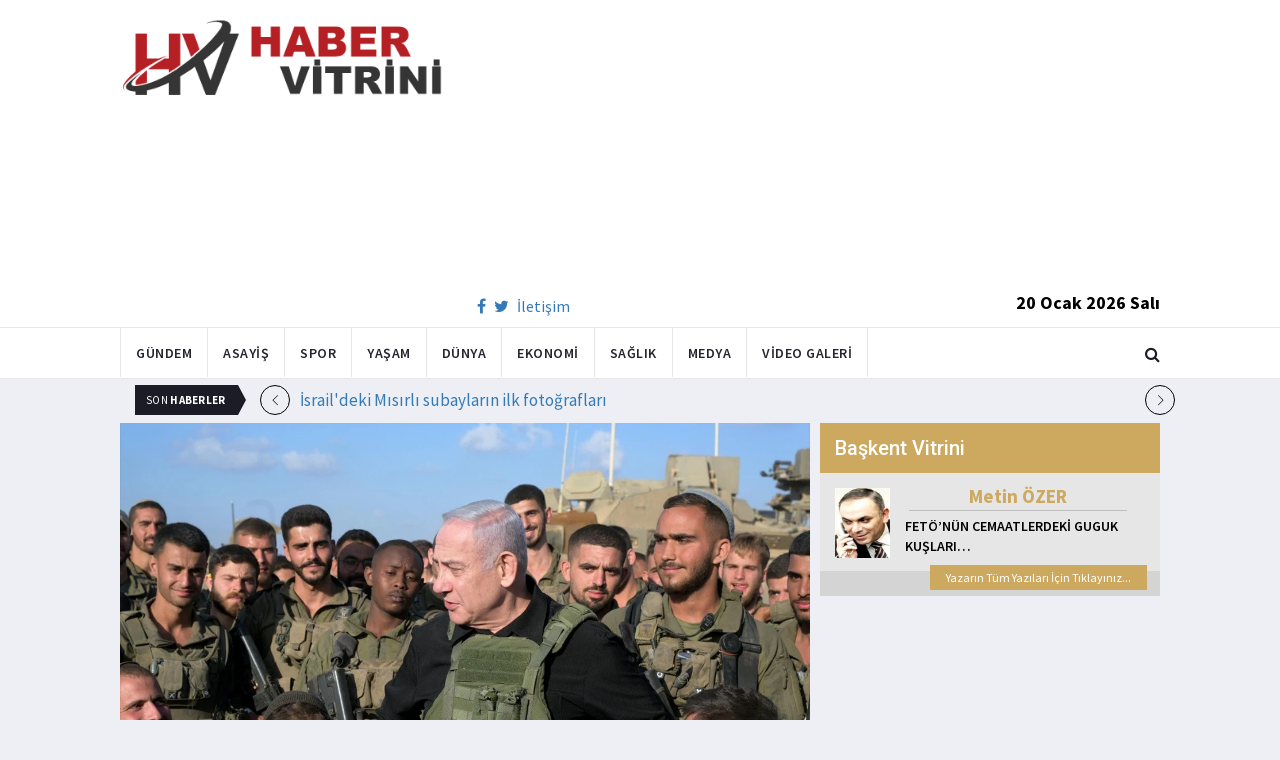

--- FILE ---
content_type: text/html; charset=utf-8
request_url: https://www.habervitrini.com/netanyahu-hamas-saldirisi-icin-ordu-istihbaratini-sucladi/1106200
body_size: 12143
content:
<!DOCTYPE html>
<html lang="tr">
<head>
    <meta charset="utf-8">
    <meta http-equiv="X-UA-Compatible" content="IE=edge">
    <meta name="viewport" content="width=device-width, initial-scale=1">
    <!-- The above 3 meta tags *must* come first in the head; any other head content must come *after* these tags -->
    <title>Habervitrini.com | Netanyahu  Hamas saldırısı için ordu istihbaratını suçladı</title>
    <meta property="fb:pages" content="177567505669003" />
    <meta name="description" content="İsrail Başbakanı Binyamin Netanyahu 7 Ekim günü yaşanan Aksa Tufanı sırasındaki güvenlik zaafiyeti nedeniyle ülkesinin istihbarat teşkilatını suçlayan bir gönderi yayınladı. Paylaşımın yoğun tepki alması üzerine Netanyahu önce paylaşımı sildi ardından özür diledi." />
    <meta name="google-site-verification" content="cQ7sGhZ-qF8FYxLz0zm9JekSwcgQyka6ASWwiddA9m8" />
    <!-- Favicon and touch icons -->
    <link rel="shortcut icon" href="/assets/images/ico/favicon.png" type="image/x-icon">
    <link rel="apple-touch-icon" type="image/x-icon" href="/assets/images/ico/apple-touch-icon-57-precomposed.png">
    <link rel="apple-touch-icon" type="image/x-icon" sizes="72x72" href="/assets/images/ico/apple-touch-icon-72-precomposed.png">
    <link rel="apple-touch-icon" type="image/x-icon" sizes="114x114" href="assets/images/ico/apple-touch-icon-114-precomposed.png">
    <link rel="apple-touch-icon" type="image/x-icon" sizes="144x144" href="/assets/images/ico/apple-touch-icon-144-precomposed.png">

    <link href="https://fonts.googleapis.com/css?family=Roboto:100,100i,300,300i,400,400i,500,500i,700,700i,900,900i" rel="stylesheet" type="text/css" />
    <link href="https://fonts.googleapis.com/css?family=Source+Sans+Pro:200,200i,300,300i,400,400i,600,600i,700,700i,900,900i" rel="stylesheet" type="text/css" />
    <link href="https://fonts.googleapis.com/css?family=Cormorant+Garamond:300,300i,400,400i,500,500i,600,600i,700,700i" rel="stylesheet" type="text/css" />

    <!-- jquery ui css -->
    <link href="/assets/css/jquery-ui.min.css" rel="stylesheet" type="text/css" />
    <!-- Bootstrap -->
    <link href="/assets/css/bootstrap.min.css" rel="stylesheet" type="text/css" />
    <!--Animate css-->
    <link href="/assets/css/animate.min.css" rel="stylesheet" type="text/css" />
    <!-- Navigation css-->
    <link href="/assets/bootsnav/css/bootsnav.css" rel="stylesheet" type="text/css" />
    <!-- youtube css -->
    <link href="/assets/css/RYPP.css" rel="stylesheet" type="text/css" />
    <!-- font awesome -->
    <link href="/assets/font-awesome/css/font-awesome.min.css" rel="stylesheet" type="text/css" />
    <!-- themify-icons -->
    <link href="/assets/themify-icons/themify-icons.css" rel="stylesheet" type="text/css" />
    <!-- weather-icons -->
    <link href="/assets/weather-icons/css/weather-icons.min.css" rel="stylesheet" type="text/css" />
    <!-- flat icon -->
    <link href="/assets/css/flaticon.css" rel="stylesheet" type="text/css" />
    <!-- Important Owl stylesheet -->
    <link href="/assets/owl-carousel/owl.carousel.css" rel="stylesheet" type="text/css" />
    <!-- Default Theme -->
    <link href="/assets/owl-carousel/owl.theme.css" rel="stylesheet" type="text/css" />
    <!-- owl transitions -->
    <link href="/assets/owl-carousel/owl.transitions.css" rel="stylesheet" type="text/css" />
    <!-- style css -->
    <link href="/assets/css/style.css" rel="stylesheet" type="text/css" />
    
    
    <style>
        .img-100 {
            width: 100% !important;
        }
    </style>



    <script type='text/javascript' src='//platform-api.sharethis.com/js/sharethis.js#property=5c726029b073260011b18598&product=inline-share-buttons' async='async'></script>
    <script async src="//pagead2.googlesyndication.com/pagead/js/adsbygoogle.js"></script>

    <script>
        (function (i, s, o, g, r, a, m) {
            i['GoogleAnalyticsObject'] = r;
            i[r] = i[r] || function () {
                (i[r].q = i[r].q || []).push(arguments);
            }, i[r].l = 1 * new Date();
            a = s.createElement(o),
                m = s.getElementsByTagName(o)[0];
            a.async = 1;
            a.src = g;
            m.parentNode.insertBefore(a, m);
        })(window, document, 'script', 'https://www.google-analytics.com/analytics.js', 'ga');

        ga('create', 'UA-4769778-1', 'auto');
        ga('send', 'pageview');
    </script>

    
    
    <meta property="og:site_name" content="http://www.habervitrini.com">
    <meta property="og:url" content="http://www.habervitrini.com/netanyahu-hamas-saldirisi-icin-ordu-istihbaratini-sucladi/1106200" />
    <meta property="og:title" content="Netanyahu, Hamas saldırısı için ordu istihbaratını suçladı" />
    <meta property="og:description" content="İsrail Başbakanı Binyamin Netanyahu 7 Ekim günü yaşanan Aksa Tufanı sırasındaki güvenlik zaafiyeti nedeniyle ülkesinin istihbarat teşkilatını suçlayan bir gönderi yayınladı. Paylaşımın yoğun tepki alması üzerine Netanyahu önce paylaşımı sildi ardından özür diledi." />
    <meta property="og:image" content="https://img.habervitrini.com/Haber/_AnaManset/5e728895-53ec-4720-bbca-8473621d15c9.jpg" />

    <meta name="twitter:site" content="http://www.habervitrini.com">
    <meta name="twitter:card" content="summary">
    <meta name="twitter:creator" content="Habervitrini">
    <meta name="twitter:title" content="Netanyahu, Hamas saldırısı için ordu istihbaratını suçladı">
    <meta name="twitter:description" content="İsrail Başbakanı Binyamin Netanyahu 7 Ekim günü yaşanan Aksa Tufanı sırasındaki güvenlik zaafiyeti nedeniyle ülkesinin istihbarat teşkilatını suçlayan bir gönderi yayınladı. Paylaşımın yoğun tepki alması üzerine Netanyahu önce paylaşımı sildi ardından özür diledi.">
    <meta name="twitter:image:src" content="https://img.habervitrini.com/Haber/_AnaManset/5e728895-53ec-4720-bbca-8473621d15c9.jpg">



</head>
<body>

<!-- PAGE LOADER -->
<!-- *** START PAGE HEADER SECTION *** -->


<header>
    <!-- START MIDDLE SECTION -->
    <div class="header-mid hidden-xs">
        <div class="container">
            <div class="row">
                <div class="col-sm-4">
                    <div class="logo">
                        <a href="/">
                            <img src="/assets/images/logo-tam.png" class="img-responsive" alt="Habervitrini"
                                 style="height: 82px; width: 100%;" />
                        </a>
                    </div>
                </div>
                <div class="col-sm-8">
                            <script async src="https://pagead2.googlesyndication.com/pagead/js/adsbygoogle.js"></script>
                            <!-- UstHeader -->
                            <ins class="adsbygoogle"
                                 style="display:block"
                                 data-ad-client="ca-pub-4801776783380147"
                                 data-ad-slot="6987205594"
                                 data-ad-format="auto"
                                 data-full-width-responsive="true"></ins>
                            <script>
                                (adsbygoogle = window.adsbygoogle || []).push({});
                            </script>
                    <div class="header-social-contact">
                        <a href="https://tr-tr.facebook.com/habervitrini/"><i class="fa fa-facebook"></i></a>
                        <a href="https://twitter.com/habervitrini"><i class="fa fa-twitter"></i></a>
                        <a href="#">İletişim</a>
                    </div>
                    <span class="header-date">
                        20 Ocak 2026 Salı
                    </span>
                </div>
            </div>
        </div>
    </div>
    <!-- END OF /. MIDDLE SECTION -->
    <!-- START NAVIGATION -->
    <nav class="navbar navbar-default navbar-sticky navbar-mobile bootsnav">
        <!-- Start Top Search -->
        <div class="top-search">
            <div class="container">
                <div class="input-group">
                    <span class="input-group-addon"><i class="fa fa-search"></i></span>
                    <input type="text" class="form-control" placeholder="Arama...">
                    <span class="input-group-addon close-search"><i class="fa fa-times"></i></span>
                </div>
            </div>
        </div>
        <!-- End Top Search -->
        <div class="container">
            <!-- Start Atribute Navigation -->
            <div class="attr-nav">
                <ul>
                    <li class="search"><a href="#"><i class="fa fa-search"></i></a></li>
                </ul>
            </div>
            <!-- End Atribute Navigation -->
            <!-- Start Header Navigation -->
            <div class="navbar-header">
                <button type="button" class="navbar-toggle" data-toggle="collapse" data-target="#navbar-menu">
                    <i class="fa fa-bars"></i>
                </button>
                <a class="navbar-brand hidden-sm hidden-md hidden-lg" href="/"><img src="/assets/images/logo-tam.png" class="logo" alt=""></a>
            </div>
            <!-- End Header Navigation -->
            <!-- Collect the nav links, forms, and other content for toggling -->
            <div class="collapse navbar-collapse" id="navbar-menu">
                <ul class="nav navbar-nav navbar-left" data-in="" data-out="">
                    <li class="">
                        <a href="/gundem">Gündem</a>
                    </li>
                    <li class="">
                        <a href="/asayis">Asayiş</a>
                    </li>
                    <li class="">
                        <a href="/spor">Spor</a>
                    </li>
                    <li class="">
                        <a href="/yasam">Yaşam</a>
                    </li>
                    <li class="">
                        <a href="/dunya">Dünya</a>
                    </li>
                    <li class="">
                        <a href="/ekonomi">Ekonomi</a>
                    </li>
                    <li class="">
                        <a href="/saglik">Sağlık</a>
                    </li>
                    <li class="">
                        <a href="/medya">Medya</a>
                    </li>
                    <li class="">
                        <a href="/videogaleri">Video Galeri</a>
                    </li>
                </ul>
            </div><!-- /.navbar-collapse -->
        </div>
    </nav>
    <!-- END OF/. NAVIGATION -->
</header>
<!-- *** END OF /. PAGE HEADER SECTION *** -->



<div class="container" id="ads-full">

    




</div>




    <style>



        .haber-galeri {
            width: 308px;
            height: 288px;
            margin: 0 auto;
            margin-top: 20px;
        }


            .haber-galeri h6 {
                font-size: 22pt;
                text-align: center;
                color: GrayText;
                padding: 5px 0px;
                color: #af1d1d;
            }

            .haber-galeri span {
                text-align: right;
                float: right;
                color: #7f7f7f;
            }

                .haber-galeri span strong {
                    color: #af1d1d;
                }

        .galeri-prew-container {
            width: 308px;
            height: 210px;
            margin: 0 auto;
        }

            .galeri-prew-container img {
                float: left;
                margin: 2px 2px !important;
                padding: 0 !important;
                border: 5px solid #989898 !important;
                border-radius: 5px;
            }


        /* google news butonu */
        .google-news {
            display: inline-block;
            vertical-align: top
        }

            .google-news a {
                display: block;
                color: #fff;
                width: 94px;
                height: 34px;
                border: 1px solid #e3e3e3;
                border-radius: 3px;
                background: url('/assets/images/Google_News_icon.svg') no-repeat center center;
                background-size: 30%;
                background-position: left;
                text-align: right;
                line-height: 24px;
                color: black;
                font-weight: bold;
                padding: 5px;
                padding-right: 5px;
                padding-right: 10px;
                margin-top: 5px;
            }

        .soft-post-article {
            height: auto;
            overflow: hidden
        }
    </style>


    <div class="container">

        <!-- START NEWSTRICKER -->
<div class="container">
    <div class="newstricker_inner">
        <div class="trending">Son <strong>Haberler</strong></div>
        <div id="NewsTicker" class="owl-carousel owl-theme">
                <div class="item">
                    <a href="/israildeki-misirli-subaylarin-ilk-fotograflari/1156457" title="İsrail'deki Mısırlı subayların ilk fotoğrafları">İsrail'deki Mısırlı subayların ilk fotoğrafları</a>
                </div>
                <div class="item">
                    <a href="/suriyede-patlama-tisrin-baraji-kontrol-altinda/1156432" title="Suriye'de patlama! Tişrin Barajı kontrol altında... ">Suriye'de patlama! Tişrin Barajı kontrol altında... </a>
                </div>
                <div class="item">
                    <a href="/alkol-masasinda-sela-okutan-mhpliye-ofke-yagiyor/1156420" title="Alkol masasında sela okutan MHP'liye öfke yağıyor">Alkol masasında sela okutan MHP'liye öfke yağıyor</a>
                </div>
                <div class="item">
                    <a href="/trabzonspor-fatih-tekkenin-sozlesmesini-revize-etti/1156445" title="Trabzonspor, Fatih Tekke'nin sözleşmesini revize etti">Trabzonspor, Fatih Tekke'nin sözleşmesini revize etti</a>
                </div>
                <div class="item">
                    <a href="/atletico-madrid-maci-oncesi-flas-osimhen-gelismesi/1156444" title="Atletico Madrid maçı öncesi flaş Osimhen gelişmesi">Atletico Madrid maçı öncesi flaş Osimhen gelişmesi</a>
                </div>
                <div class="item">
                    <a href="/e-devlet-teki-sgk-dokumlerinden-isten-cikis-kodlari-kaldirildi/1156443" title="E-Devlet’teki SGK dökümlerinden "işten çıkış kodları" kaldırıldı">E-Devlet’teki SGK dökümlerinden "işten çıkış kodları" kaldırıldı</a>
                </div>
                <div class="item">
                    <a href="/yunan-medyasindan-micotakise-ankara-uyarisi-turkiye-karsisinda-bedel-oduyoruz/1156442" title="Yunan medyasından Miçotakis'e Ankara uyarısı! "Türkiye karşısında bedel ödüyoruz"">Yunan medyasından Miçotakis'e Ankara uyarısı! "Türkiye karşısında bedel ödüyoruz"</a>
                </div>
                <div class="item">
                    <a href="/72-kisinin-oldugu-isias-otel-davasinda-karar-3-kamu-gorevlisine-10-yil-hapis/1156436" title="72 kişinin öldüğü İsias Otel davasında karar! 3 kamu görevlisine 10 yıl hapis">72 kişinin öldüğü İsias Otel davasında karar! 3 kamu görevlisine 10 yıl hapis</a>
                </div>
                <div class="item">
                    <a href="/hakan-calhanoglundan-kotu-haber/1156434" title="Hakan Çalhanoğlu'ndan kötü haber!">Hakan Çalhanoğlu'ndan kötü haber!</a>
                </div>
                <div class="item">
                    <a href="/abd-li-senatorden-skandal-cikis-ypg-yi-savundu/1156433" title="ABD’li Senatörden skandal çıkış! YPG’yi savundu">ABD’li Senatörden skandal çıkış! YPG’yi savundu</a>
                </div>
        </div>
    </div>
</div>
<!--  END OF /. NEWSTRICKER -->
        <div class="row row-m">
            <div class="col-sm-8 col-p  main-content">
                <div class="theiaStickySidebar">
                    <div class="post_details_inner">
                        <div class="post_details_block news-detail-block">
                            <figure class="social-icon">
                                <img src="https://img.habervitrini.com/Haber/_AnaManset/5e728895-53ec-4720-bbca-8473621d15c9.jpg" class="img-responsive" alt="" />
                            </figure>
                            <div class="news-detail-category-bar category-background-black">
                                <div class="homepage-button">
                                    <a href="/" title="Ana Sayfaya Dön">< Ana Sayfa</a>
                                </div>
                                <span>Gündem</span>
                                <ul class="authar-info datetime">
                                    <li>29.10.2023 20:00</li>
                                </ul>
                                <div class="clearfix"></div>
                            </div>
                            




<div class="social-icon-container">
    <div class="sharethis-inline-share-buttons"></div>
    <div class="google-news">
        <a href="https://news.google.com/publications/CAAqBwgKMPK6nAsw_sS0Aw" target="_blank" 
        rel="nofollow noopener" title="Abone Ol">Abone Ol</a>
    </div>
</div>

                            <h2>Netanyahu, Hamas saldırısı için ordu istihbaratını suçladı</h2>


                            <ins class="adsbygoogle"
                             style="display:block; text-align:center;"
                             data-ad-layout="in-article"
                             data-ad-format="fluid"
                             data-ad-client="ca-pub-4801776783380147"
                             data-ad-slot="4022663772"></ins>
                            <script>
                                (adsbygoogle = window.adsbygoogle || []).push({});
                            </script>
                        <p>İsrail Başbakanı Binyamin Netanyahu 7 Ekim günü yaşanan Aksa Tufanı sırasındaki güvenlik zaafiyeti nedeniyle ülkesinin istihbarat teşkilatını suçlayan bir gönderi yayınladı. Paylaşımın yoğun tepki alması üzerine Netanyahu önce paylaşımı sildi ardından özür diledi.</p><p>Kanlı İsrail-Filistin savaşı tüm şiddetiyle devam ederken İsrail'de iç anlaşmazlıklar sürüyor.</p><p>7 Ekim günü Hamas'ın İsrail'e saldırması ile başlayan savaşta İsrail'in güvenlik zaafiyeti dikkat çekti.</p><p>Konuyla ilgili çok fazla eleştiri alan İsrail Başbakanı <a href="https://www.ensonhaber.com/binyamin-netanyahu.htm"><u>Binyamin Netanyahu</u></a> X sosyal medya hesabından yaptığı paylaşımla Hamas’ın 7 Ekim saldırıları konusunda güvenlik ve istihbarat servislerini sorumlu tuttu.</p><p>Netanyahu, saldırılardaki güvenlik zafiyetinden ve istihbarat probleminden ülkenin ordu ve iç istihbarat teşkilatı "Şin-Bet'in" sorumlu olduğunu söyledi.</p><p>Bu açıklama sonrası ülkesindeki politikacılardan sert tepkiler geldi.</p><p><strong>"Savaştayız"</strong></p><p>İsrail'in eski Genelkurmay Başkanı ve Dışişleri Bakanı Gabi Aşkenazi, X sosyal medya hesabından Netanyahu’nın söz konusunu paylaşımının altında yorum yaparak, Başbakan'dan paylaşımını kaldırmasını istedi ve <i><strong>"Savaştayız."</strong></i> diye ekledi.</p><p><strong>"Kırmızı çizgiyi aştı"</strong></p><p>Muhalefet lideri ve eski başbakan Yair Lapid de X hesabından yaptığı açıklamada, <i><strong>"Netanyahu kırmızı çizgiyi aştı.”</strong></i> ifadelerini kullanarak, şunları yazdı:</p><blockquote><p>İsrail askerleri ve komutanları Hamas ve Hizbullah'a karşı yiğitçe savaşırken, onları desteklemek yerine onları suçlamaya çalışıyor. Sorumluluktan kaçma ve suçu güvenlik teşkilatına yükleme girişimleri, İsrail'in düşmanlarıyla savaşırken İsrail ordusunu zayıflatıyor.</p></blockquote><p><img src="https://icdn.ensonhaber.com/crop/1200x0/resimler/diger/kok/2023/10/29/653e3ea588aa0709__w1200xh842.jpg" class="img-100"></p><p><strong>"Açıklamasını geri çekmeli"</strong></p><p>Muhalefetteki Ulusal Birlik bloğu lideri ve 7 Ekim'den sonra kurulan savaş kabinesine katılan eski Savunma Bakanı Benny Gantz da İsrail ordusu ve istihbaratının savaşta olduğu böyle bir zamanda, siyasi liderliğin sorumluluk göstermesi ve kendilerinden beklenen şekilde İsrail güçlerini desteklemesi gerektiğini savundu.</p><p><i><strong>“Başka herhangi bir eylem veya açıklama, halkın direncine ve gücüne zarar verir.”</strong></i> ifadelerini kullanan Gantz, <i><strong>“Başbakan dün geceki açıklamasını geri çekmeli ve bu konuyla uğraşmayı bırakmalıdır.”</strong></i> çağrısında bulundu.</p><p><strong>"Artık sorumlu davranmalı"</strong></p><p>Netanyahu’nun koalisyon ortaklarından Dini Siyonizm lideri ve Maliye Bakanı Bezalel Smotrich de Netanyahu'nun açıklamasına karşı çıkarak, İsrail ordusu komutanlarını zayıflatmanın yanlış olduğunu belirtti.</p><p>Smotrich, artık sorumlu davranmanın ve hatalı olsalar bile birbirlerini desteklemenin ve güçlendirmenin zamanının geldiğini kaydetti.</p><p><strong>"Çocuklarımız ölürken kendi oğlu Miami'de güneşleniyor"</strong></p><p>İşçi Partisi lideri Merav Michaeli de konuyla ilgili sert eleştirilerde bulundu:</p><blockquote><p>Çocuklarımız Gazze Şeridi'nde hazır gıda yerken ve kendi oğlu Miami'de güneşlenirken, Netanyahu ofisinde puro ve şampanyayla karnı tok oturuyor ve Simchat Tora felaketi için ordu komutanlarını suçluyor. İsrail ordusu Hamas'la savaşırken, Netanyahu da İsrail ordusu ve İsrail halkıyla savaşıyor. İsrail kazanacak.</p></blockquote><p><strong>Özür diledi</strong></p><p>Tepkiler üzerine paylaşımını kısa sürede silen İsrail Başbakanı Binyamin Netanyahu, daha sonra konuyla ilgil açıklama yaptı.</p><p>İsrail Başbakanı Binyamin Netanyahu, Hamas’ın 7 Ekim saldırıları konusunda güvenlik ve istihbarat servislerini sorumlu tutan ve yoğun tepki çeken sözleri nedeniyle “hata yaptığını” belirterek özür diledi.</p><p>Netanyahu konu ile ilgili şu sözleri söyledi:</p><blockquote><p>Basın toplantısından sonra söylediğim şeylerin söylenmemesi gerekirdi ve bunun için özür diliyorum. Güvenlik güçlerinin tüm başkanlarına tam destek veriyorum. Genelkurmay Başkanı'nı ve cephede bulunan, ülke için savaşan İsrail ordu komutanlarını ve askerlerini destekliyorum. Birlikte kazanacağız.</p></blockquote>
                        Güncellenme Tarihi : 29.10.2023 15:19
                    </div>
                    <!-- Post footer -->
                    <div class="post-footer">
                            <div class="previous-news">
                                <a href="/savas-israil-ekonomisini-vurdu-ekonomi-notu-negatife-indi/1106215" title="Savaş İsrail ekonomisini vurdu.. Ekonomi notu Negatife indi"> < Önceki Haber</a>
                            </div>
                            <div class="next-news">
                                <a href="/gazzeye-10-tirlik-yardim-konvoyu/1106221" title="Gazze'ye 10 tırlık yardım konvoyu">Sonraki Haber ></a>
                            </div>

                        <div class="clearfix"></div>
                    </div>
                </div>
                <!-- Yeni Hv Reklam 3 -->
                <ins class="adsbygoogle"
                     style="display:block"
                     data-ad-client="ca-pub-4801776783380147"
                     data-ad-slot="3251727338"
                     data-ad-format="auto"
                     data-full-width-responsive="true"></ins>
                <script>
                    (adsbygoogle = window.adsbygoogle || []).push({});
                </script>

                <div class="post-inner post-inner-2" style="background: white;">
                    <!--post header-->
                    <div class="post-head">
                        <h4 class="title" style="color: black; line-height: 46px; margin-left: 10px;">
                            <strong>İLGİLİ HABERLER</strong>
                        </h4>
                    </div>
                    <!-- post body -->
                    <div class="post-body category-background-black">
                        <div id="post-slider-2" class="owl-carousel owl-theme">

                            <!-- item one -->
                            <div class="item">
                                <div class="news-grid-2">
                                    <div class="row row-margin">
                                                <div class=" col-sm-6 col-md-6 col-padding">
                                                    <div class="grid-item">
                                                        <div class="grid-item-img">
                                                            <a href="/kurt-multeciler-suriyeden-kaciyor/1156460">
                                                                <img src="https://img.habervitrini.com/Haber/_HaberOrnek/a427951e-18c2-4924-981a-feec178621bd.jpg" class="img-responsive" alt="" width="322" height="161" style="width: 322px; height: 161px; border: 5px solid white;">
                                                            </a>
                                                        </div>
                                                        <h5 style="min-height: 40px; color: white;">
                                                            <a href="/kurt-multeciler-suriyeden-kaciyor/1156460" class="title" style="color: white;">Kürt mülteciler Suriye'den kaçıyor.</a>
                                                        </h5>
                                                        <ul class="authar-info">
                                                            <li>20.1.2026 00:29</li>
                                                        </ul>
                                                    </div>
                                                </div>
                                                <div class=" col-sm-6 col-md-6 col-padding">
                                                    <div class="grid-item">
                                                        <div class="grid-item-img">
                                                            <a href="/ufuk-ozkandan-uzen-haber-kardesi-vaktimiz-daraliyor-diyerek-duyurdu/1156452">
                                                                <img src="https://img.habervitrini.com/Haber/_HaberOrnek/b309adbb-1026-4e87-9de7-58f2725db2e6.jpg" class="img-responsive" alt="" width="322" height="161" style="width: 322px; height: 161px; border: 5px solid white;">
                                                            </a>
                                                        </div>
                                                        <h5 style="min-height: 40px; color: white;">
                                                            <a href="/ufuk-ozkandan-uzen-haber-kardesi-vaktimiz-daraliyor-diyerek-duyurdu/1156452" class="title" style="color: white;">Ufuk Özkan'dan üzen haber! Kardeşi 'vaktimiz daralıyor' diyerek duyurdu</a>
                                                        </h5>
                                                        <ul class="authar-info">
                                                            <li>19.1.2026 22:54</li>
                                                        </ul>
                                                    </div>
                                                </div>
                                                <div class="hidden-xs col-sm-6 col-md-6 col-padding">
                                                    <div class="grid-item">
                                                        <div class="grid-item-img">
                                                            <a href="/yalanci-bahar-istanbul-ve-izmir-de-sicakliklar-10-derece-artacak/1156451">
                                                                <img src="https://img.habervitrini.com/Haber/_HaberOrnek/27b05694-ea5e-4b76-9ec7-e815fb04696e.jpg" class="img-responsive" alt="" width="322" height="161" style="width: 322px; height: 161px; border: 5px solid white;">
                                                            </a>
                                                        </div>
                                                        <h5 style="min-height: 40px; color: white;">
                                                            <a href="/yalanci-bahar-istanbul-ve-izmir-de-sicakliklar-10-derece-artacak/1156451" class="title" style="color: white;">Yalancı bahar! İstanbul ve İzmir’de sıcaklıklar 10 derece artacak</a>
                                                        </h5>
                                                        <ul class="authar-info">
                                                            <li>19.1.2026 22:53</li>
                                                        </ul>
                                                    </div>
                                                </div>
                                                <div class=" col-sm-6 col-md-6 col-padding">
                                                    <div class="grid-item">
                                                        <div class="grid-item-img">
                                                            <a href="/istanbul-un-kar-takvimini-acikladi-persembe-surprizi-ne/1156438">
                                                                <img src="https://img.habervitrini.com/Haber/_HaberOrnek/d5cb8173-56b8-4d06-8e92-d87f4f43954e.jpg" class="img-responsive" alt="" width="322" height="161" style="width: 322px; height: 161px; border: 5px solid white;">
                                                            </a>
                                                        </div>
                                                        <h5 style="min-height: 40px; color: white;">
                                                            <a href="/istanbul-un-kar-takvimini-acikladi-persembe-surprizi-ne/1156438" class="title" style="color: white;">İstanbul’un kar takvimini açıkladı! Perşembe sürprizi ne?</a>
                                                        </h5>
                                                        <ul class="authar-info">
                                                            <li>19.1.2026 22:00</li>
                                                        </ul>
                                                    </div>
                                                </div>
                                                <div class=" col-sm-6 col-md-6 col-padding">
                                                    <div class="grid-item">
                                                        <div class="grid-item-img">
                                                            <a href="/erdogandan-atlas-caglayanin-hesabini-sormak-gorevimizdir/1156435">
                                                                <img src="https://img.habervitrini.com/Haber/_HaberOrnek/5fd246b3-de60-4200-b289-9424a49b9d0a.jpg" class="img-responsive" alt="" width="322" height="161" style="width: 322px; height: 161px; border: 5px solid white;">
                                                            </a>
                                                        </div>
                                                        <h5 style="min-height: 40px; color: white;">
                                                            <a href="/erdogandan-atlas-caglayanin-hesabini-sormak-gorevimizdir/1156435" class="title" style="color: white;">Erdoğan'dan Atlas Çağlayan'ın hesabını sormak görevimizdir.</a>
                                                        </h5>
                                                        <ul class="authar-info">
                                                            <li>19.1.2026 22:00</li>
                                                        </ul>
                                                    </div>
                                                </div>
                                                <div class="hidden-xs col-sm-6 col-md-6 col-padding">
                                                    <div class="grid-item">
                                                        <div class="grid-item-img">
                                                            <a href="/yunan-medyasindan-micotakise-ankara-uyarisi-turkiye-karsisinda-bedel-oduyoruz/1156442">
                                                                <img src="https://img.habervitrini.com/Haber/_HaberOrnek/b803ef40-f254-40e4-a9ca-c5646fcbf77d.jpg" class="img-responsive" alt="" width="322" height="161" style="width: 322px; height: 161px; border: 5px solid white;">
                                                            </a>
                                                        </div>
                                                        <h5 style="min-height: 40px; color: white;">
                                                            <a href="/yunan-medyasindan-micotakise-ankara-uyarisi-turkiye-karsisinda-bedel-oduyoruz/1156442" class="title" style="color: white;">Yunan medyasından Miçotakis'e Ankara uyarısı! "Türkiye karşısında bedel ödüyoruz"</a>
                                                        </h5>
                                                        <ul class="authar-info">
                                                            <li>19.1.2026 20:52</li>
                                                        </ul>
                                                    </div>
                                                </div>

                                    </div>
                                </div>
                            </div>
                            <!-- item two -->
                            <div class="item">
                                <div class="news-grid-2">
                                    <div class="row row-margin">

                                                <div class=" col-sm-6 col-md-6 col-padding">
                                                    <div class="grid-item">
                                                        <div class="grid-item-img">
                                                            <a href="/72-kisinin-oldugu-isias-otel-davasinda-karar-3-kamu-gorevlisine-10-yil-hapis/1156436">
                                                                <img src="https://img.habervitrini.com/Haber/_HaberOrnek/589fa80c-5ae8-4320-b96e-549e13ac68e0.jpg" class="img-responsive" alt="" width="322" height="161" style="width: 322px; height: 161px; border: 5px solid white;">
                                                            </a>
                                                        </div>
                                                        <h5 style="min-height: 40px;">
                                                            <a href="/72-kisinin-oldugu-isias-otel-davasinda-karar-3-kamu-gorevlisine-10-yil-hapis/1156436" class="title" style="color: white;">72 kişinin öldüğü İsias Otel davasında karar! 3 kamu görevlisine 10 yıl hapis</a>
                                                        </h5>
                                                        <ul class="authar-info">
                                                            <li>19.1.2026 20:38</li>
                                                        </ul>
                                                    </div>
                                                </div>
                                                <div class=" col-sm-6 col-md-6 col-padding">
                                                    <div class="grid-item">
                                                        <div class="grid-item-img">
                                                            <a href="/mehmet-akif-ersoyun-eski-esi-pinar-erbas-kovuldu/1156422">
                                                                <img src="https://img.habervitrini.com/Haber/_HaberOrnek/99a4dea0-866c-4c88-a5d7-b2df3c0be37c.jpg" class="img-responsive" alt="" width="322" height="161" style="width: 322px; height: 161px; border: 5px solid white;">
                                                            </a>
                                                        </div>
                                                        <h5 style="min-height: 40px;">
                                                            <a href="/mehmet-akif-ersoyun-eski-esi-pinar-erbas-kovuldu/1156422" class="title" style="color: white;">Mehmet Akif Ersoy'un eski eşi Pınar Erbaş kovuldu</a>
                                                        </h5>
                                                        <ul class="authar-info">
                                                            <li>19.1.2026 15:16</li>
                                                        </ul>
                                                    </div>
                                                </div>
                                                <div class="hidden-xs col-sm-6 col-md-6 col-padding">
                                                    <div class="grid-item">
                                                        <div class="grid-item-img">
                                                            <a href="/cezaevlerinde-tutulan-kadin-ve-cocuklar-serbest-birakildi/1156412">
                                                                <img src="https://img.habervitrini.com/Haber/_HaberOrnek/9c166c60-d8c2-4447-b21e-6089c4e24941.jpg" class="img-responsive" alt="" width="322" height="161" style="width: 322px; height: 161px; border: 5px solid white;">
                                                            </a>
                                                        </div>
                                                        <h5 style="min-height: 40px;">
                                                            <a href="/cezaevlerinde-tutulan-kadin-ve-cocuklar-serbest-birakildi/1156412" class="title" style="color: white;">Cezaevlerinde tutulan kadın ve çocuklar serbest bırakıldı</a>
                                                        </h5>
                                                        <ul class="authar-info">
                                                            <li>19.1.2026 13:03</li>
                                                        </ul>
                                                    </div>
                                                </div>
                                                <div class=" col-sm-6 col-md-6 col-padding">
                                                    <div class="grid-item">
                                                        <div class="grid-item-img">
                                                            <a href="/abdi-yenildiginin-de-farkinda-degil-ozel-statumuzu-koruyacagiz/1156405">
                                                                <img src="https://img.habervitrini.com/Haber/_HaberOrnek/9482afd6-43e4-4c5c-a868-693a487998cd.jpg" class="img-responsive" alt="" width="322" height="161" style="width: 322px; height: 161px; border: 5px solid white;">
                                                            </a>
                                                        </div>
                                                        <h5 style="min-height: 40px;">
                                                            <a href="/abdi-yenildiginin-de-farkinda-degil-ozel-statumuzu-koruyacagiz/1156405" class="title" style="color: white;">Abdi yenildiğinin de farkında değil.. Özel statümüzü koruyacağız</a>
                                                        </h5>
                                                        <ul class="authar-info">
                                                            <li>19.1.2026 10:54</li>
                                                        </ul>
                                                    </div>
                                                </div>
                                                <div class=" col-sm-6 col-md-6 col-padding">
                                                    <div class="grid-item">
                                                        <div class="grid-item-img">
                                                            <a href="/rakkada-halk-pkkdan-kurtulusunu-kutladi/1156399">
                                                                <img src="https://img.habervitrini.com/Haber/_HaberOrnek/18f717bd-faa5-4637-b464-4442e572b913.jpg" class="img-responsive" alt="" width="322" height="161" style="width: 322px; height: 161px; border: 5px solid white;">
                                                            </a>
                                                        </div>
                                                        <h5 style="min-height: 40px;">
                                                            <a href="/rakkada-halk-pkkdan-kurtulusunu-kutladi/1156399" class="title" style="color: white;">Rakka'da halk PKK'dan kurtuluşunu kutladı</a>
                                                        </h5>
                                                        <ul class="authar-info">
                                                            <li>19.1.2026 00:46</li>
                                                        </ul>
                                                    </div>
                                                </div>
                                                <div class="hidden-xs col-sm-6 col-md-6 col-padding">
                                                    <div class="grid-item">
                                                        <div class="grid-item-img">
                                                            <a href="/trumpdan-ekibine-netanyahuyu-ciddiye-almayin-gazzede-sovumuza-devam-edelim/1156398">
                                                                <img src="https://img.habervitrini.com/Haber/_HaberOrnek/f609d0a2-fe45-42eb-a4f1-c55da6019a93.jpg" class="img-responsive" alt="" width="322" height="161" style="width: 322px; height: 161px; border: 5px solid white;">
                                                            </a>
                                                        </div>
                                                        <h5 style="min-height: 40px;">
                                                            <a href="/trumpdan-ekibine-netanyahuyu-ciddiye-almayin-gazzede-sovumuza-devam-edelim/1156398" class="title" style="color: white;">Trump'dan ekibine : Netanyahu'yu ciddiye almayın, Gazze'de şovumuza devam edelim</a>
                                                        </h5>
                                                        <ul class="authar-info">
                                                            <li>18.1.2026 22:54</li>
                                                        </ul>
                                                    </div>
                                                </div>

                                    </div>
                                </div>
                            </div>
                        </div>
                    </div>
                </div>


            </div>
        </div>

        <div class="col-sm-4 col-p rightSidebar">

            


<div class="capital-showcase-wrap">
    <div class="capital-showcase-header">
        <h4>Başkent Vitrini</h4>
    </div>
    <div class="capital-showcase-content">
        <div class="showcase-image-container">
            <img src="https://img.habervitrini.com/Yazar/dw432ibumetin_ozer.jpg" />
        </div>
        <div class="showcase-detail-container">
            <span class="showcase-author-name">Metin ÖZER</span>
            <a href="/yazarlar/metin-ozer/feto’nun-cemaatlerdeki-guguk-kuslari…">
                <span class="showcase-text-title">FETÖ’NÜN CEMAATLERDEKİ GUGUK KUŞLARI…</span>
            </a>
        </div>
        <div class="clearfix"></div>
    </div>
    <div class="capital-showcase-footer">
        <a href="/yazarlar/metin-ozer">Yazarın Tüm Yazıları İçin Tıklayınız...</a>
        <div class="clearfix"></div>
    </div>
</div>


            <!-- Yeni Hv Reklam 5 -->
            <ins class="adsbygoogle"
                 style="display:block"
                 data-ad-client="ca-pub-4801776783380147"
                 data-ad-slot="3667440554"
                 data-ad-format="auto"
                 data-full-width-responsive="true"></ins>

            
<div class="side-news-wrap">
        <div class="side-news-container">
            <a href="/sara-basbasa-gorustugu-abdiye-ya-teslim-ol-ya-da-teslim-aliriz-dedi/1156462" title="Şara başbaşa görüştüğü Abdi'ye : Ya teslim ol ya da teslim alırız dedi.">
                <img class="lazy" src="/assets/images/lazyImg.jpg" data-original="https://img.habervitrini.com/Haber/_HaberOrnek/973267c8-6a6e-451e-bfb0-32e8208bda74.jpg" style=" height: 176px;" />
            </a>
        </div>
        <div class="side-news-container">
            <a href="/trump-sarayi-aradi-devam-et/1156459" title="Trump Şara'yı aradı.. Devam et">
                <img class="lazy" src="/assets/images/lazyImg.jpg" data-original="https://img.habervitrini.com/Haber/_HaberOrnek/e5c0a3cc-4d05-469b-992a-36ce80563f9c.jpg" style=" height: 176px;" />
            </a>
        </div>
        <div class="side-news-container">
            <a href="/suriye-arap-ordusu-seddadi-ye-girdi-kacan-deas-lilari-takip-ediyor/1156461" title="Suriye Arap Ordusu, Şeddadi’ye Girdi, Kaçan DEAŞ’lıları Takip Ediyor">
                <img class="lazy" src="/assets/images/lazyImg.jpg" data-original="https://img.habervitrini.com/Haber/_HaberOrnek/8c17d289-628b-4571-87e8-cfec54a4b7ff.jpg" style=" height: 176px;" />
            </a>
        </div>
        <div class="side-news-container">
            <a href="/sara-rakka-ve-hasekeye-vali-atadi/1156456" title="Şara Rakka ve Haseke'ye vali atadı">
                <img class="lazy" src="/assets/images/lazyImg.jpg" data-original="https://img.habervitrini.com/Haber/_HaberOrnek/aee2d5df-6d47-4e74-8e7d-9658acc3e2ad.jpg" style=" height: 176px;" />
            </a>
        </div>
        <div class="side-news-container">
            <a href="/balikcilarin-oltasina-ceset-takildi/1156455" title="Balıkçıların oltasına ceset takıldı!">
                <img class="lazy" src="/assets/images/lazyImg.jpg" data-original="https://img.habervitrini.com/Haber/_HaberOrnek/b3b595de-eb21-4e91-8721-70137027e0b4.jpg" style=" height: 176px;" />
            </a>
        </div>
</div>
            

<div class="tabs-wrapper">
    <ul class="nav nav-tabs" role="tablist">
        <li role="presentation" class="active"><a href="#home" aria-controls="home" role="tab" data-toggle="tab">Çok Okunanlar</a></li>
    </ul>
    <!-- Tab panels one -->
    <div class="tab-content">
        <div role="tabpanel" class="tab-pane fade in active" id="home">

            <dir4dv class="most-viewed">
                <ul id="most-today" class="content tabs-content">
                            <li>
                                <span class="count">01</span>
                                <span class="text">
                                    <a href="/sara-basbasa-gorustugu-abdiye-ya-teslim-ol-ya-da-teslim-aliriz-dedi/1156462" title="Şara başbaşa görüştüğü Abdi'ye : Ya teslim ol ya da teslim alırız dedi.">Şara başbaşa görüştüğü Abdi'ye : Ya teslim ol ya da teslim alırız dedi.</a>
                                </span>
                            </li>
                            <li>
                                <span class="count">02</span>
                                <span class="text">
                                    <a href="/trump-sarayi-aradi-devam-et/1156459" title="Trump Şara'yı aradı.. Devam et">Trump Şara'yı aradı.. Devam et</a>
                                </span>
                            </li>
                            <li>
                                <span class="count">03</span>
                                <span class="text">
                                    <a href="/suriye-arap-ordusu-seddadi-ye-girdi-kacan-deas-lilari-takip-ediyor/1156461" title="Suriye Arap Ordusu, Şeddadi’ye Girdi, Kaçan DEAŞ’lıları Takip Ediyor">Suriye Arap Ordusu, Şeddadi’ye Girdi, Kaçan DEAŞ’lıları Takip Ediyor</a>
                                </span>
                            </li>
                            <li>
                                <span class="count">04</span>
                                <span class="text">
                                    <a href="/kurt-multeciler-suriyeden-kaciyor/1156460" title="Kürt mülteciler Suriye'den kaçıyor.">Kürt mülteciler Suriye'den kaçıyor.</a>
                                </span>
                            </li>
                            <li>
                                <span class="count">05</span>
                                <span class="text">
                                    <a href="/noa-langin-galatasaraya-maliyeti-belli-oldu/1156458" title="Noa Lang'ın Galatasaray'a maliyeti belli oldu">Noa Lang'ın Galatasaray'a maliyeti belli oldu</a>
                                </span>
                            </li>
                            <li>
                                <span class="count">06</span>
                                <span class="text">
                                    <a href="/sara-rakka-ve-hasekeye-vali-atadi/1156456" title="Şara Rakka ve Haseke'ye vali atadı">Şara Rakka ve Haseke'ye vali atadı</a>
                                </span>
                            </li>
                            <li>
                                <span class="count">07</span>
                                <span class="text">
                                    <a href="/besiktas-3-puani-905te-aldi/1156450" title="Beşiktaş 3 puanı 90+5'te aldı">Beşiktaş 3 puanı 90+5'te aldı</a>
                                </span>
                            </li>
                            <li>
                                <span class="count">08</span>
                                <span class="text">
                                    <a href="/konyaspor-905te-1-puani-kurtardi/1156454" title="Konyaspor, 90+5'te 1 puanı kurtardı!">Konyaspor, 90+5'te 1 puanı kurtardı!</a>
                                </span>
                            </li>
                            <li>
                                <span class="count">09</span>
                                <span class="text">
                                    <a href="/goztepede-2-stoper-fenerbahce-macinda-cezali/1156453" title="Göztepe'de 2 stoper, Fenerbahçe maçında cezalı!">Göztepe'de 2 stoper, Fenerbahçe maçında cezalı!</a>
                                </span>
                            </li>
                            <li>
                                <span class="count">10</span>
                                <span class="text">
                                    <a href="/ufuk-ozkandan-uzen-haber-kardesi-vaktimiz-daraliyor-diyerek-duyurdu/1156452" title="Ufuk Özkan'dan üzen haber! Kardeşi 'vaktimiz daralıyor' diyerek duyurdu">Ufuk Özkan'dan üzen haber! Kardeşi 'vaktimiz daralıyor' diyerek duyurdu</a>
                                </span>
                            </li>


                </ul>
            </dir4dv>
        </div>
        <!-- Tab panels two -->
    </div>
</div>

            
<div class="side-news-wrap">
        <div class="side-news-container">
            <a href="/amerikan-beslemesi-ypg-deas-teroristlerini-hapisten-cikardi/1156446" title="Amerikan beslemesi YPG DEAŞ teröristlerini hapisten çıkardı">
                <img class="lazy" src="/assets/images/lazyImg.jpg" data-original="https://img.habervitrini.com/Haber/_HaberOrnek/4670c7e1-b63d-417a-9642-d22292684306.jpg" style=" height: 176px;" />
            </a>
        </div>
        <div class="side-news-container">
            <a href="/israildeki-misirli-subaylarin-ilk-fotograflari/1156457" title="İsrail'deki Mısırlı subayların ilk fotoğrafları">
                <img class="lazy" src="/assets/images/lazyImg.jpg" data-original="https://img.habervitrini.com/Haber/_HaberOrnek/a9814611-84a0-4447-a6c7-846893f6a4d4.jpg" style=" height: 176px;" />
            </a>
        </div>
        <div class="side-news-container">
            <a href="/suriyede-patlama-tisrin-baraji-kontrol-altinda/1156432" title="Suriye'de patlama! Tişrin Barajı kontrol altında... ">
                <img class="lazy" src="/assets/images/lazyImg.jpg" data-original="https://img.habervitrini.com/Haber/_HaberOrnek/1ec95419-9ffe-4e59-9d41-5d3e80c264f9.jpg" style=" height: 176px;" />
            </a>
        </div>
        <div class="side-news-container">
            <a href="/alkol-masasinda-sela-okutan-mhpliye-ofke-yagiyor/1156420" title="Alkol masasında sela okutan MHP'liye öfke yağıyor">
                <img class="lazy" src="/assets/images/lazyImg.jpg" data-original="https://img.habervitrini.com/Haber/_HaberOrnek/a0a144f7-d32b-4f95-895d-59608d83c177.jpg" style=" height: 176px;" />
            </a>
        </div>
        <div class="side-news-container">
            <a href="/umit-karanin-uyusturucu-testi-sonucu-cikti/1156437" title="Ümit Karan'ın uyuşturucu testi sonucu çıktı">
                <img class="lazy" src="/assets/images/lazyImg.jpg" data-original="https://img.habervitrini.com/Haber/_HaberOrnek/5679113a-386c-4123-a024-9d09a3f78262.jpg" style=" height: 176px;" />
            </a>
        </div>
</div>
        </div>
    </div>
</div>




<!-- Admatic Scroll 300x250 Ad Code START -->
<ins data-publisher="adm-pub-142932709312" data-ad-type="Scroll" class="adm-ads-area" data-ad-network="101174525389" data-ad-sid="304" data-ad-width="300" data-ad-height="250"></ins>
<!-- Admatic Scroll 300x250 Ad Code END -->
<footer>
    <div class="container">
        <div class="row">
            <!-- START FOOTER BOX (About) -->
            <div class="col-sm-3 footer-box">
                <div class="about-inner">
                    <img src="/assets/images/logo-tam-beyaz.png" class="img-responsive" alt="" />
                    <p>
                        İntervizyon Prodüksiyon Organizasyon San.Tic.Ltd.Şti.
                    </p>
                    <ul>
                        <li><i class="ti-location-arrow"></i>Turan Güneş Bulvarı 36/12 <br />Çankaya / Ankara</li>
                        <li><i class="ti-mobile"></i>(0312) 443 06 51</li>
                        <li><i class="ti-email"></i><a href="/cdn-cgi/l/email-protection" class="__cf_email__" data-cfemail="533a3d353c133b32313621253a27213a3d3a7d303c3e">[email&#160;protected]</a></li>
                    </ul>
                </div>
            </div>
            <!--  END OF /. FOOTER BOX (About) -->
            <!-- START FOOTER BOX (Twitter feeds) -->
            <div class="col-sm-3 footer-box">
                <div class="twitter-inner">
                    <h3 class="wiget-title">Sosyal Medya</h3>
                    <ul class="margin-top-60">
                        <li>
                            <a href="https://twitter.com/habervitrini" target="_blank">
                                <span><i class="ti-twitter"></i>Twitter</span>
                            </a>
                        </li>
                        <li>
                            <a href="https://tr-tr.facebook.com/habervitrini/">
                                <span><i class="ti-facebook"></i>Facebook</span>
                            </a>
                        </li>
                    </ul>
                </div>
            </div>
            <!-- END OF /. FOOTER BOX (Twitter feeds) -->
            <!-- START FOOTER BOX (Category) -->
            <div class="col-sm-3 footer-box">
                <h3 class="wiget-title">Haber Kategorileri</h3>
                <ul class="menu-services">
                    <li><a href="/gundem">Gündem</a></li>
                    <li><a href="/asayis">Asayiş</a></li>
                    <li><a href="/spor">Spor</a></li>
                    <li><a href="/yasam">Yaşam</a></li>
                    <li><a href="/dunya">Dünya</a></li>
                </ul>
                <ul class="menu-services">
                    <li><a href="/ekonomi">Ekonomi</a></li>
                    <li><a href="/saglik">Sağlık</a></li>
                    <li><a href="/medya">Medya</a></li>
                    <li><a href="/videogaleri">Video Galeri</a></li>
                </ul>
            </div>

            <div class="col-sm-3 footer-box">
                <div class="about-inner">
                    <p>
                        Metin Özer
                    </p>
                    <ul>
                        <li>
                            Sahibi ve Sorumlu Müdür</li>
                    </ul>
                </div>
            </div>
                <!-- END OF /. FOOTER BOX (Category) -->
            </div>
        </div>
</footer>
<!-- *** END OF /. FOOTER *** -->




<!-- jQuery (necessary for Bootstrap's JavaScript plugins) -->
<script data-cfasync="false" src="/cdn-cgi/scripts/5c5dd728/cloudflare-static/email-decode.min.js"></script><script src="/assets/js/jquery.min.js"></script>
<!-- jquery ui js -->
<script src="/assets/js/jquery-ui.min.js"></script>
<!-- Include all compiled plugins (below), or include individual files as needed -->
<script src="/assets/js/bootstrap.min.js"></script>
<!-- Bootsnav js -->
<script src="/assets/bootsnav/js/bootsnav.js"></script>
<!-- theia sticky sidebar -->
<script src="/assets/js/theia-sticky-sidebar.js"></script>
<!-- owl include js plugin -->
<script src="/assets/owl-carousel/owl.carousel.min.js"></script>
<!-- custom js -->
<script src="/assets/js/datetime-tr.js"></script>
<script src="/assets/js/custom.js"></script>
<script src="/node_modules/lazyload/jquery.lazyload.js"></script>

<script type="text/javascript" charset="utf-8">

    window.addEventListener("load",
        function(event) {
            setTimeout(function() {
                    $("img.lazy").trigger("sporty");
                },
                5);
        });

    $(document).ready(function() {
        $("img.lazy").lazyload({
            threshold: 2000,
            effect: "fadeIn",
            event: "sporty"
        });
    });

    (adsbygoogle = window.adsbygoogle || []).push({});
</script>

    

    <script src="/node_modules/jquery-ajax-unobtrusive/jquery.unobtrusive-ajax.js"></script>
    <script src="/node_modules/jquery-validation/dist/jquery.validate.js"></script>
    <script src="/node_modules/jquery-validation-unobtrusive/dist/jquery.validate.unobtrusive.js"></script>

    <script type="text/javascript">

        function SuccessNext() {

            var val = $('#currentPageNext').val();

            $('#currentPageNext').val(parseInt(val) + 1);
            $('#currentPagePrevious').val(parseInt(val) + 1);
            $('#current-page').html(parseInt(val) + 1);

            $('html, body').animate({
                scrollTop: $("#comment-cont").offset().top - 180
            }, 1000);

        }

        function SuccessPrevious() {

            var val = $('#currentPageNext').val();

            if (val == 1)
                val = 2;


            $('#currentPageNext').val(parseInt(val) - 1);
            $('#currentPagePrevious').val(parseInt(val) - 1);
            $('#current-page').html(parseInt(val) - 1);

            $('html, body').animate({
                scrollTop: $("#comment-cont").offset().top - 180
            }, 1000);

        }

        $('#comment-headline').on('click',
            function() {

                var visibility = $('#comment-cont').css('display');

                if (visibility == 'none') {
                    visibility = 'block';
                } else {
                    visibility = 'none';
                }
                console.log(visibility);
                $('#comment-cont').css('display', visibility);
                $('.comment-paging').css('display', visibility);

            });


        $('#post-comment-headline').on('click',
            function() {

                var visibility = $('#comment-container').css('display');

                if (visibility == 'none') {
                    visibility = 'block';
                } else {
                    visibility = 'none';
                }
                console.log(visibility);
                $('#comment-container').css('display', visibility);

            });

    </script>





    <script src="/assets/js/detec-mob-func.js"></script>






<script defer src="https://static.cloudflareinsights.com/beacon.min.js/vcd15cbe7772f49c399c6a5babf22c1241717689176015" integrity="sha512-ZpsOmlRQV6y907TI0dKBHq9Md29nnaEIPlkf84rnaERnq6zvWvPUqr2ft8M1aS28oN72PdrCzSjY4U6VaAw1EQ==" data-cf-beacon='{"version":"2024.11.0","token":"08d3d7101bc943c8b167ef83856dfbeb","r":1,"server_timing":{"name":{"cfCacheStatus":true,"cfEdge":true,"cfExtPri":true,"cfL4":true,"cfOrigin":true,"cfSpeedBrain":true},"location_startswith":null}}' crossorigin="anonymous"></script>
</body>
</html>


--- FILE ---
content_type: text/html; charset=utf-8
request_url: https://www.google.com/recaptcha/api2/aframe
body_size: 267
content:
<!DOCTYPE HTML><html><head><meta http-equiv="content-type" content="text/html; charset=UTF-8"></head><body><script nonce="TrO3lhM_8_l469z5gczjKQ">/** Anti-fraud and anti-abuse applications only. See google.com/recaptcha */ try{var clients={'sodar':'https://pagead2.googlesyndication.com/pagead/sodar?'};window.addEventListener("message",function(a){try{if(a.source===window.parent){var b=JSON.parse(a.data);var c=clients[b['id']];if(c){var d=document.createElement('img');d.src=c+b['params']+'&rc='+(localStorage.getItem("rc::a")?sessionStorage.getItem("rc::b"):"");window.document.body.appendChild(d);sessionStorage.setItem("rc::e",parseInt(sessionStorage.getItem("rc::e")||0)+1);localStorage.setItem("rc::h",'1768882172187');}}}catch(b){}});window.parent.postMessage("_grecaptcha_ready", "*");}catch(b){}</script></body></html>